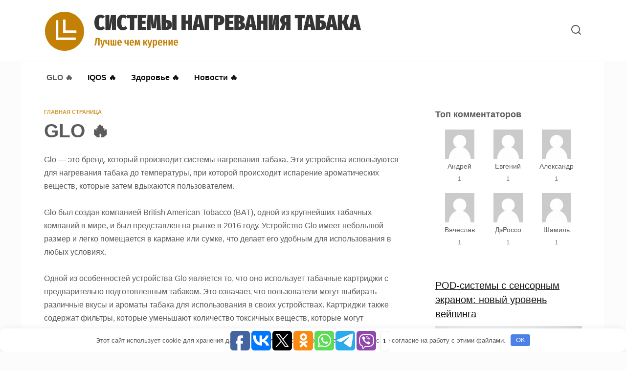

--- FILE ---
content_type: text/html; charset=utf-8
request_url: https://www.google.com/recaptcha/api2/aframe
body_size: 247
content:
<!DOCTYPE HTML><html><head><meta http-equiv="content-type" content="text/html; charset=UTF-8"></head><body><script nonce="wYrmVjjaghrSaEf9hbg3Tg">/** Anti-fraud and anti-abuse applications only. See google.com/recaptcha */ try{var clients={'sodar':'https://pagead2.googlesyndication.com/pagead/sodar?'};window.addEventListener("message",function(a){try{if(a.source===window.parent){var b=JSON.parse(a.data);var c=clients[b['id']];if(c){var d=document.createElement('img');d.src=c+b['params']+'&rc='+(localStorage.getItem("rc::a")?sessionStorage.getItem("rc::b"):"");window.document.body.appendChild(d);sessionStorage.setItem("rc::e",parseInt(sessionStorage.getItem("rc::e")||0)+1);localStorage.setItem("rc::h",'1769049493930');}}}catch(b){}});window.parent.postMessage("_grecaptcha_ready", "*");}catch(b){}</script></body></html>

--- FILE ---
content_type: application/javascript;charset=utf-8
request_url: https://w.uptolike.com/widgets/v1/widgets-batch.js?params=JTVCJTdCJTIycGlkJTIyJTNBJTIyMTg3Nzk5NyUyMiUyQyUyMnVybCUyMiUzQSUyMmh0dHBzJTNBJTJGJTJGdG9iYWNjb2hlYXRpbmcucnUlMkZnbG8lMjIlN0QlNUQ=&mode=0&callback=callback__utl_cb_share_1769049487503110
body_size: 268
content:
callback__utl_cb_share_1769049487503110([{
    "pid": "1877997",
    "subId": 0,
    "initialCounts": {"vb":1},
    "forceUpdate": ["fb","ok","vk","ps","gp","mr","my"],
    "extMet": false,
    "url": "https%3A%2F%2Ftobaccoheating.ru%2Fglo",
    "urlWithToken": "https%3A%2F%2Ftobaccoheating.ru%2Fglo%3F_utl_t%3DXX",
    "intScr" : false,
    "intId" : 0,
    "exclExt": false
}
])

--- FILE ---
content_type: application/javascript;charset=utf-8
request_url: https://w.uptolike.com/widgets/v1/version.js?cb=cb__utl_cb_share_1769049486121914
body_size: 396
content:
cb__utl_cb_share_1769049486121914('1ea92d09c43527572b24fe052f11127b');